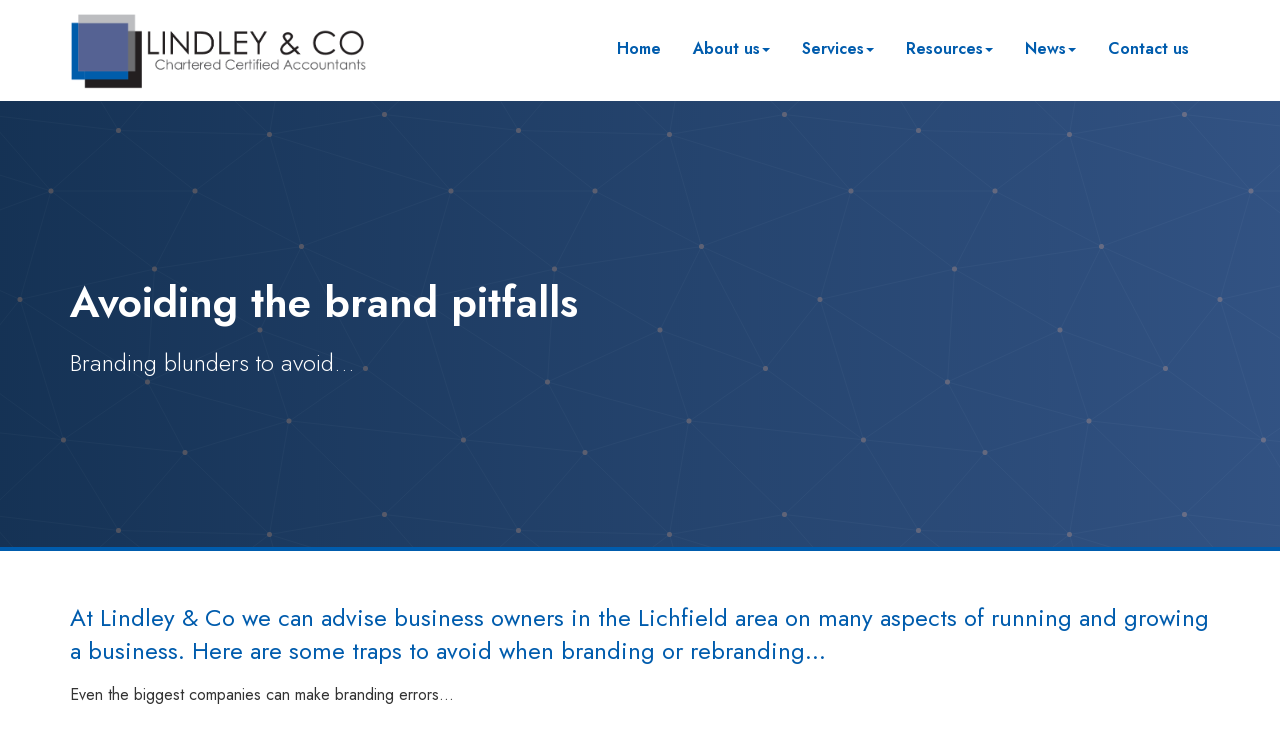

--- FILE ---
content_type: text/html; charset=utf-8
request_url: https://www.lindleyaccountants.com/resources/your-business/developing-your-business/branding/avoiding-the-brand-pitfalls
body_size: 5471
content:

<!doctype html>
<!--[if lt IE 7]> <html lang="en-gb" class="no-js lt-ie9 lt-ie8 lt-ie7"> <![endif]-->
<!--[if IE 7]>    <html lang="en-gb" class="no-js lt-ie9 lt-ie8"> <![endif]-->
<!--[if IE 8]>    <html lang="en-gb" class="no-js lt-ie9"> <![endif]-->
<!--[if gt IE 8]><!--> <html lang="en-gb"> <!--<![endif]-->
	<head><meta http-equiv="X-UA-Compatible" content="IE=edge" /><meta charset="utf-8" /><meta name="viewport" content="width=device-width" /><link rel="shortcut icon" href="/favicon.ico" /><link rel="apple-touch-icon" href="/apple-touch-icon.png" />



<script type="speculationrules">
{
  "prerender": [{
    "where": {
      "and": [
        { "href_matches": "/*" },
        { "not": {"selector_matches": ".do-not-prerender"}}
      ]
    },
    "eagerness": "moderate"
  }]
}
</script>
	<link href="/css/styles.css" rel="stylesheet" type="text/css" media="screen" /><link href="/css/print.css" rel="stylesheet" type="text/css" media="print" /><link href="/css/themify-icons.css" rel="stylesheet" type="text/css" media="all" /><link href="/css/owl.carousel.min.css" rel="stylesheet" type="text/css" media="all" /><link href="/css/glightbox.css" rel="stylesheet" type="text/css" media="all" /><link href="/css/aos.css" rel="stylesheet" type="text/css" media="all" /><script src="//cdn.clientzone.com/framework/3.0/modernizer/modernizr.custom.2.8.3.min.js"></script><script src="//ajax.googleapis.com/ajax/libs/jquery/3.5.1/jquery.min.js"></script><script src="//cdn.clientzone.com/framework/3.0/bootstrap/bootstrap.min.js"></script><link href="https://www.lindleyaccountants.com/resources/your-business/developing-your-business/branding/avoiding-the-brand-pitfalls" rel="canonical" /><title>
	Avoiding the brand pitfalls Lichfield : Lindley & Co
</title></head>
	<body id="body" class="page-resources page-your-business page-developing-your-business page-branding page-avoiding-the-brand-pitfalls">
<form method="post" action="/resources/your-business/developing-your-business/branding/avoiding-the-brand-pitfalls" id="form1">

<!-- IE6 warning and Accessibility links -->
<div class="container">
	<div class="access-links">
	<h2 id="page-top">Accessibility links</h2>
	<ul>
		<li><a href="#skip-to-content" title="">Skip to content</a></li>
		<li><a href="/accessibility" title="">Accessibility Help</a></li>
	</ul>
</div>
	<div class="browser-wrap">
    <div class="chromeframe" style="display: none;">
        <p>You are using an outdated browser. <a href="https://browse-better.com/">Upgrade your browser today</a> for a better experience of this site and many others.</p>
    </div>

    <!--[if IE]> 
        <div class="chromeframe-ie">
            <p>You are using an outdated browser. <a href="https://browse-better.com/">Upgrade your browser today</a> for a better experience of this site and many others.</p>
        </div>
        <div class="small">
            <p>If you are having trouble viewing this website and would like some information please contact us on the details below...</p>
            <p>Tel: 01543 483273</p>
            <p>Email: <a href="mailto:info@lindleyaccountants.com">info@lindleyaccountants.com</a></p>
            <p>Address: <span itemscope itemtype="http://schema.org/AccountingService" class="address-mini">Lindley & Co (Chartered Certified Accountants), 
<span itemprop="address" itemscope itemtype="http://schema.org/PostalAddress">
<span itemprop="streetAddress">Suite 4 Europa House, Europa Way</span>, <span itemprop="addressLocality"> Lichfield</span>, <span itemprop="addressRegion">Staffordshire</span> <span itemprop="postalCode"> WS14 9TZ</span>
</span>
</span></p>
        </div>
    <![endif]-->
</div>
</div>
    <!-- / IE6 warning and Accessibility links -->
    <div class="site-wrap">
        <header id="header" class="headroom header--fixed"> 
            <div class="site-header-wrap"> 
                <div class="container g-pad-0">
                    <div class="row g-row-col--0 align-items-center-sm">
                        <div class="col-sm-12 col-md-3">
                            <a href="/" title="Lindley & Co (Chartered Certified Accountants) Lichfield" id="logo print-logo" class="logo-wrap">
                                <img src="/img/logo.png" class="logo" alt="Lindley & Co (Chartered Certified Accountants) logo">
                            </a>
                        </div>
                        <div class="col-sm-12 col-md-9">
                            <nav>
  <div class="navbar navbar-default"><div class="navbar-header"><button type="button" class="navbar-toggle" data-toggle="collapse" data-target=".navbar-collapse"><span class="icon-bar"></span><span class="icon-bar"></span><span class="icon-bar"></span><span class="burger-menu-title">MENU</span></button></div><div class="navbar-collapse collapse">
<ul data-cmsnoindex="true" class="nav navbar-nav">
<li><a target="_self" title="Home" href="/">Home</a></li>
<li class="dropdown">
<a class="dropdown-toggle" data-toggle="dropdown" href="/about-us" title="About us" target="_self">About us<b class="caret"></b></a>
<ul class="dropdown-menu">
<li><a target="_self" title="Overview" href="/about-us">Overview</a></li>
<li><a target="_self" title="Meet the team" href="/about-us/meet-the-team">Meet the team</a></li>
<li><a target="_self" title="Testimonials" href="/about-us/testimonials">Testimonials</a></li>
</ul>
</li>
<li class="dropdown">
<a class="dropdown-toggle" data-toggle="dropdown" href="/services" title="Services" target="_self">Services<b class="caret"></b></a>
<ul class="dropdown-menu">
<li><a target="_self" title="Overview" href="/services">Overview</a></li>
<li><a target="_self" title="Accounts preparation and bookkeeping" href="/services/accounts-preparation-and-bookkeeping">Accounts preparation and bookkeeping</a></li>
<li><a target="_self" title="Audit" href="/services/audit">Audit</a></li>
<li><a target="_self" title="Business planning and start up advice" href="/services/business-planning-and-start-up-advice">Business planning and start up advice</a></li>
<li><a target="_self" title="Payroll and CIS " href="/services/payroll-and-cis-">Payroll and CIS </a></li>
<li><a target="_self" title="Taxation" href="/services/taxation">Taxation</a></li>
</ul>
</li>
<li class="dropdown">
<a class="dropdown-toggle" data-toggle="dropdown" href="/resources" title="Resources" target="_self">Resources<b class="caret"></b></a>
<ul class="dropdown-menu">
<li><a target="_self" title="Overview" href="/resources">Overview</a></li>
<li><a target="_self" title="Your business" href="/resources/your-business">Your business</a></li>
<li><a target="_self" title="Your money" href="/resources/your-money">Your money</a></li>
<li><a target="_self" title="Tax information" href="/resources/tax-information">Tax information</a></li>
<li><a target="_self" title="Tax strategies" href="/resources/tax-strategies">Tax strategies</a></li>
<li><a target="_self" title="Interactive tools" href="/resources/interactive-tools">Interactive tools</a></li>
</ul>
</li>
<li class="dropdown">
<a class="dropdown-toggle" data-toggle="dropdown" href="/news" title="News" target="_self">News<b class="caret"></b></a>
<ul class="dropdown-menu">
<li><a target="_self" title="Overview" href="/news">Overview</a></li>
<li><a target="_self" title="Business News" href="/news/business-news">Business News</a></li>
<li><a target="_self" title="Hot Topics" href="/news/hot-topics">Hot Topics</a></li>
</ul>
</li>
<li><a target="_self" title="Contact us" href="/contact-us">Contact us</a></li>
</ul>
</div></div>
</nav>
                        </div>
                    </div>
                </div>
            </div>
        </header>
                        
        

        
            <div class="page-title-wrap">
                <div class="container">
                    <div class="text-wrap">
                        <h1>Avoiding the brand pitfalls</h1>
                        <p class="lead">Branding blunders to avoid…</p>
                    </div>
                </div>
            </div>
        
        
        <div class="site-main-content-wrap ghide-overflow hello">
            <!-- Skip to content link - place just before main content! -->
            <a name="skip-to-content" class="skip-to-content"></a>
            <!-- / Skip to content link -->
            
            <section class="g-padding-large">
    <div class="container">
        
<p class="opening-para">At Lindley & Co we can advise business owners in the Lichfield area on many aspects of running and growing a business. Here are some traps to avoid when branding or rebranding...</p>


<p class="secondary-opening-para">Even the biggest companies can make branding errors...</p>
<h2>Beware when rebranding</h2>
<p>Although you should reassess your brand from time to time to ensure that it has not become outdated or inappropriate, it is important not to alienate your existing customers.</p>
<p>One of the most famous examples of disastrous rebranding came in 1985 with Coca-Cola's abrupt replacement of its most famous product with the sweeter 'New Coke'. The move had come in response to a shrinking market share, as blind tests suggested that many people preferred the taste of Pepsi.</p>
<p>The change was a public relations debacle and Coca-Cola were forced to revert to their original formula. However, there was a twist in the tale, as nostalgic demand for the traditional Coke had grown so strong that the company was soon able to re-establish its market lead.</p>
<h2>Lost in Translation?</h2>
<p>Do you intend to trade overseas? If so, take care to research your local market. Legend has it that Chevrolet's Nova model failed to sell in Mexico because &quot;no va&quot; in Spanish translates as &quot;it doesn't go&quot;. Meanwhile the Kentucky Fried Chicken slogan 'finger-lickin' good' came out as 'eat your fingers off' in China.</p>
<p>Some of these stories might in fact be urban myths, but the moral - that careful research is vital - is valid.</p>
<p class="closing-para">If you are in the Lichfield area and are looking for support and advice from a team of professional accountants and business advisers, <a href="/contact-us" title="Contact us">contact</a> Lindley & Co.</p>


	</div>
</section>

<section class="afcl-navigation-wrap light-bg-wrap g-padding-huge">   
    <div class="container text-center">
        <nav>
  <div class="content-page-nav-list-wrap">
<div class="list-group">
<a class="list-group-item active" title="Avoiding the brand pitfalls" target="_self" href="/resources/your-business/developing-your-business/branding/avoiding-the-brand-pitfalls">Avoiding the brand pitfalls</a>
<a class="list-group-item" title="Building your brand" target="_self" href="/resources/your-business/developing-your-business/branding/building-your-brand">Building your brand</a>
</div>
</div>
</nav>
    </div>
</section>   
            
        </div>
        
        <section class="g-padding-huge">
            <div class="container">
                <div class="accreditation-logos owl-carousel owl-theme">
                    <div class="item">
                        <img loading="lazy" src="/img/sage.png" alt="sage">
                    </div>
                    <div class="item">
                        <img loading="lazy" src="/img/iris-alt.png" alt="iris">
                    </div>
                    <div class="item">
                        <img loading="lazy" src="/img/quickbooks.png" alt="quickbooks">
                    </div>
                    <div class="item">
                        <img loading="lazy" src="/img/xero.png" alt="xero">
                    </div>
                </div>
            </div>
            <script>
                jQuery(document).ready(function($) {
                  $('.accreditation-logos').owlCarousel({
                    items: 1,
                    nav:false,
                    loop: true,
                    autoplay: true,
                    autoplayHoverPause:true,
                    dots: false,
                    smartSpeed: 1000,
                    responsive: {
                      600: {
                        items: 4
                      }
                    }
                  });
                  });
                
            </script>
        </section>
     
        <footer class="site-footer-wrap">
            <div class="container g-padding-large">
                <div class="row">
                    <div class="col-sm-4 col-md-3 col-lg-2">
                        <h5>Quick links</h5>
                        <nav>
  <ul class="cl-ul">

<li><a target="_self" title="Home" href="/home">Home</a>
<li><a target="_self" title="Site map" href="/site-map">Site map</a>
<li><a target="_self" title="Standard terms and conditions of business" href="/standard-terms-and-conditions-of-business">Standard terms and conditions of business</a>
<li><a target="_self" title="Accessibility" href="/accessibility">Accessibility</a>
<li><a target="_self" title="Disclaimer" href="/disclaimer">Disclaimer</a>
<li><a target="_self" title="Privacy" href="/privacy">Privacy</a>
<li><a target="_self" title="Help" href="/help">Help</a>

</ul>
</nav>
                    </div> 
                    <div class="col-sm-4 col-md-4 col-lg-4"> 
                        <h5>Company details</h5>
                        <p>
                            <span class="phone">
                                <span aria-hidden="true" class="glyphicon glyphicon-earphone"></span>
                                    <a href="tel:01543 483273">01543 483273</a></span><br>
                            <span class="phone">
                                <span aria-hidden="true" class="glyphicon glyphicon-earphone"></span>
                                    <a href="tel:07801366290">07801366290</a></span><br>
                            <span class="phone">
                                <span aria-hidden="true" class="glyphicon glyphicon-earphone"></span>
                                    <a href="tel:07711820010">07711820010</a></span>
                        </p> 
                        <p><span class="email"> <span aria-hidden="true" class="glyphicon glyphicon-envelope"></span> <a href="mailto:info@lindleyaccountants.com">info@lindleyaccountants.com</a></span></p>
                        <address><span aria-hidden="true" class="glyphicon glyphicon-map-marker"></span> <span itemscope itemtype="http://schema.org/AccountingService" class="address-mini">Lindley & Co (Chartered Certified Accountants), 
<span itemprop="address" itemscope itemtype="http://schema.org/PostalAddress">
<span itemprop="streetAddress">Suite 4 Europa House, Europa Way</span>, <span itemprop="addressLocality"> Lichfield</span>, <span itemprop="addressRegion">Staffordshire</span> <span itemprop="postalCode"> WS14 9TZ</span>
</span>
</span></address>
                    </div>
                    <div class="col-sm-4 col-md-5 col-lg-6">
                        <div class="default-pad-r">
                            <h5>About us</h5>
                            <p><strong>Lindley & Co (est. 1999) is a firm of chartered certified accountants and members of the ACCA.</strong></p>
                            <p>We offer a professional service to businesses, ranging from sole traders to large owner-managed limited companies across a variety of sectors who require accounting and tax advice. We aim to add value to your business and maximise your financial rewards.</p>
                            <p><a href="/about-us" class="btn btn-primary btn-sm">Find out more »</a></p>
                        </div>
                        <div class="social-media">
                            <a href="https://www.facebook.com/Lindley-Co-Chartered-Certified-Accountants-105939128724584" target="_blank" title="Facebook" rel="noopener">
                                <img src="/img/icons/facebook.png" alt="Facebook">
                            </a>
                            <a href="https://www.linkedin.com/company/lindley-co-chartered-certified-accountants" target="_blank" title="LinkedIn" rel="noopener">
                                <img src="/img/icons/linkedin.png" alt="LinkedIn">
                            </a>
                        </div>
                    </div>
                </div>
            </div>

            <div class="end-wrap">
                <div class="container">
                    <div class="row end">
                        <div class="col-sm-12 text-center">
                            <p>&COPY; 2026 Lindley & Co (Chartered Certified Accountants). All rights reserved. We use cookies on this website, you can find <a href="/disclaimer#cookies">more information about cookies here</a>.</p>                
                        </div>
                    </div>
                </div>
            </div>
        </footer>
        
    </div>
    <!--/end site-wrap -->
    <!-- Scripts go here -->
    <script src="//cdn.clientzone.com/framework/3.0/scripts/placeholder.min.js"></script>
    <script src="/scripts/scripts.js"></script>
<!--[if lt IE 9]>
      <script src="//cdn.clientzone.com/framework/3.0/Bootstrap/respond.min.js"></script>
    <![endif]-->

<script src="/scripts/owl.carousel.js"></script>
<script src="/scripts/headroom.js"></script>
<script>
    (function() {
        var header = document.querySelector("#header");

        var headroom = new Headroom(header, {
            tolerance: 5,
            offset: 205,
            classes: {
                initial: "animated",
                pinned: "fadeMenuIn",
                unpinned: "fadeMenuOut"
            }
        });
        headroom.init();

    }());
</script>

<script src="https://unpkg.com/jarallax@1.10/dist/jarallax.min.js"></script>


</form>
<!-- Pre-EndBody -->
</body>
</html>
